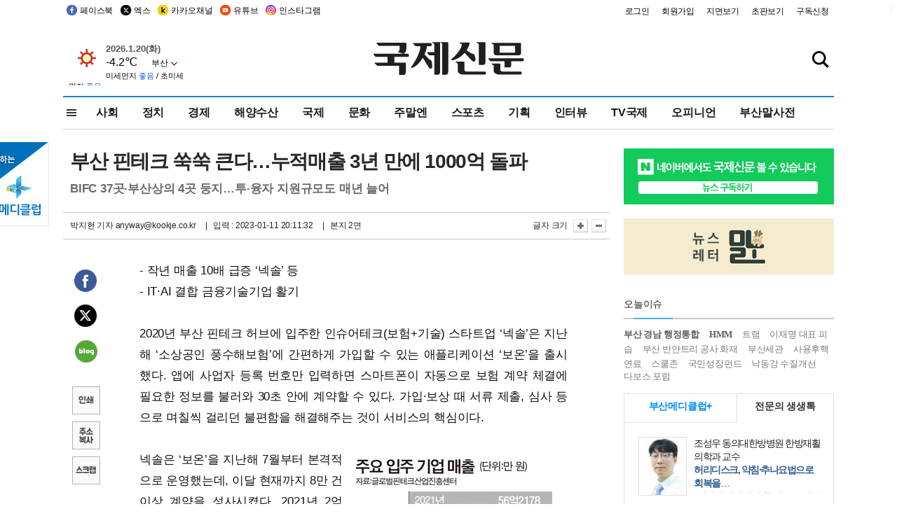

--- FILE ---
content_type: text/html; charset=utf-8
request_url: https://www.google.com/recaptcha/api2/aframe
body_size: 265
content:
<!DOCTYPE HTML><html><head><meta http-equiv="content-type" content="text/html; charset=UTF-8"></head><body><script nonce="WIJW-NWHdVCWdsgVgxaXPg">/** Anti-fraud and anti-abuse applications only. See google.com/recaptcha */ try{var clients={'sodar':'https://pagead2.googlesyndication.com/pagead/sodar?'};window.addEventListener("message",function(a){try{if(a.source===window.parent){var b=JSON.parse(a.data);var c=clients[b['id']];if(c){var d=document.createElement('img');d.src=c+b['params']+'&rc='+(localStorage.getItem("rc::a")?sessionStorage.getItem("rc::b"):"");window.document.body.appendChild(d);sessionStorage.setItem("rc::e",parseInt(sessionStorage.getItem("rc::e")||0)+1);localStorage.setItem("rc::h",'1768949492413');}}}catch(b){}});window.parent.postMessage("_grecaptcha_ready", "*");}catch(b){}</script></body></html>